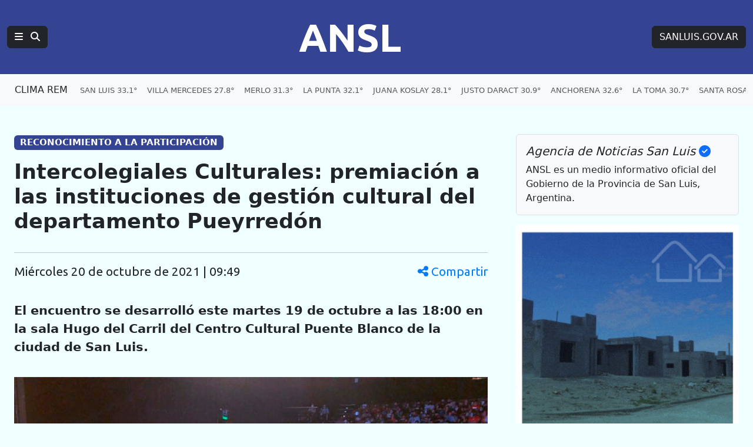

--- FILE ---
content_type: text/html; charset=UTF-8
request_url: https://agenciasanluis.com/2021/10/20/738210-intercolegiales-culturales-premiacion-a-las-instituciones-de-gestion-cultural-del-departamento-pueyrredon/
body_size: 14162
content:
<!DOCTYPE html>
<html lang="es">

<head>
    <meta charset="utf-8">
    <meta name="viewport" content="width=device-width, initial-scale=1">
    <title>ANSL  &raquo; Intercolegiales Culturales: premiación a las instituciones de gestión cultural del departamento Pueyrredón</title>
    <link rel="shortcut icon" href="https://agenciasanluis.com/_bucket/_img/favicon/favicon.ico?v1">
    <meta name="theme-color" content="#354393">
    <link rel="icon" type="image/png" sizes="32x32" href="https://agenciasanluis.com/_bucket/_img/favicon/favicon-32x32.png?v1">
    <link rel="icon" type="image/png" sizes="16x16" href="https://agenciasanluis.com/_bucket/_img/favicon/favicon-16x16.png?v1">
    <link rel="apple-touch-icon" sizes="180x180" href="https://agenciasanluis.com/_bucket/_img/favicon/apple-touch-icon.png?v1">
    <link rel="manifest" href="https://agenciasanluis.com/manifest.json?v1">

    
    <meta name="description" content="El encuentro se desarrolló este martes 19 de octubre a las 18:00 en la sala Hugo del Carril del Centro Cultural Puente Blanco de la ciudad de San Luis.">
    <meta property="og:description" content="El encuentro se desarrolló este martes 19 de octubre a las 18:00 en la sala Hugo del Carril del Centro Cultural Puente Blanco de la ciudad de San Luis.">
    <meta property="og:title" content="  Intercolegiales Culturales: premiación a las instituciones de gestión cultural del departamento Pueyrredón">
    <meta property="og:type" content="article">
    <meta property="og:url" content="https://agenciasanluis.com/2021/10/20/738210-intercolegiales-culturales-premiacion-a-las-instituciones-de-gestion-cultural-del-departamento-pueyrredon/">
    <meta property="og:site_name" content="ANSL">
    <meta property="og:image:width" content="740">
    <meta property="og:image:height" content="420">
    <meta property="og:image" content="https://agenciasanluis.com/wp-content/uploads/2021/10/Intercolegiales-a-740x420.jpg">



    <link href="https://cdn.jsdelivr.net/npm/bootstrap@5.3.3/dist/css/bootstrap.min.css" rel="stylesheet">
    <link href="https://cdnjs.cloudflare.com/ajax/libs/font-awesome/6.5.1/css/all.min.css" rel="stylesheet">
    <link href="https://fonts.googleapis.com/css2?family=Ubuntu:wght@400;700&display=swap" rel="stylesheet">
    <script src="https://cdn.jsdelivr.net/npm/bootstrap@5.3.3/dist/js/bootstrap.bundle.min.js"></script>
    <!-- Google tag (gtag.js) -->
    <script async src="https://www.googletagmanager.com/gtag/js?id=G-LM9E3VG8YY"></script>
    <script>
        window.dataLayer = window.dataLayer || [];

        function gtag() {
            dataLayer.push(arguments);
        }
        gtag('js', new Date());

        gtag('config', 'G-LM9E3VG8YY');
    </script>
    <style>
        body {
            padding-top: 0;
        }

        /* Estilo para dispositivos móviles */
        @media (max-width: 767.98px) {
            body {
                background-color: azure;
                /*font-family: 'Ubuntu', sans-serif;*/
            }

            .principal-ansl {
                padding-left: 0;
                padding-right: 0;
            }

            .principal-ansl p a {
                display: inline-block;
                max-width: 100%;
                overflow: hidden;
                text-overflow: ellipsis;
                white-space: nowrap;
            }

            .h1,
            .h2,
            .h3,
            .h4,
            .h5,
            .h6,
            .caja-etiqueta,
            p,
            h1,
            h2,
            h3,
            h4,
            h5,
            h6 {
                padding-left: 15px;
                padding-right: 15px;
            }



            .card-title {
                font-size: 2rem;
                /* Tamaño similar a h2 */
            }

            .caption {
                margin-left: 15px;
            }
        }

        /* Estilo para dispositivos de escritorio */
        @media (min-width: 768px) {
            body {
                background-color: azure;
            }
        }

        footer {
            background-color: #000;
        }

        .enlaceNegro {
            color: #ccc;
            text-decoration: none;
        }

        .enlaceNegro:hover {
            color: #00FFFF;
            text-decoration: underline;
        }


        .logoANSL {
            font-family: 'Ubuntu', sans-serif;
            font-size: 4.2rem;
            font-weight: 700;
            margin-right: 0;
        }

        .logoANSL:hover,
        .btREM:hover {
            color: #4AACC4 !important;
        }

        .logoANSL:active,
        .btREM:active {
            background-color: #4AACC4 !important;
            border-color: #4AACC4 !important;
            color: #fff !important;
        }

        .principal .nav-item {
            padding-right: 6px;
        }

        .principal .nav-link:hover {
            color: #00FFFF !important;
            text-decoration: underline;
        }

        .navbar-nav {
            display: flex;
            flex-wrap: nowrap;
            overflow: hidden;
        }

        .nav-item {
            white-space: nowrap;
        }

        .clima .nav-link:hover {
            color: blue !important;
            text-decoration: underline;
        }

        .climaSolo {
            padding-left: 12px;
        }

        .climaSolo span {
            font-size: 0.9rem;
            padding-right: 14px;
        }

        a.linkAzul {
            color: blue;
        }

        a.linkAzul:hover {
            color: azure;
        }

        .bg-azul {
            background-color: #354393;
            font-size: 1.2rem;
        }

        .bg-gris {
            font-size: 0.8rem;
        }

        .bg-azulGrande {
            background-color: #354393;
            color: white;
            font-size: 1.2rem;
            padding: 0.5em 0.5em;
        }

        .bg-azulOscuro {
            background-color: #11183f;
            font-size: 1rem;
            text-align: center;
        }


        .card .badge-transparente {
            max-width: 90%;
            white-space: nowrap;
            overflow: hidden;
            text-overflow: ellipsis;
            text-shadow: 0 2px 2px rgb(0, 0, 0, 0.5);
            background-color: rgba(0, 0, 0, 0.5);
        }

        .card-body .stretched-link .card-title {
            color: #000;
            font-weight: 700;
        }

        .card-body .stretched-link:hover .card-title {
            color: blue;
        }

        .destacado_img {
            background: repeating-linear-gradient(45deg,
                    rgba(255, 255, 255, 0.1),
                    rgba(255, 255, 255, 0.1) 4px,
                    rgba(100, 100, 100, 0.1) 6px);
            background-color: #e5e5e5;
        }

        .b3,
        .b4,
        .b4,
        .b5,
        .b6,
        .b7,
        .b8,
        .b9,
        .b10 {
            background: repeating-linear-gradient(45deg, rgba(255, 255, 255, 0.1), rgba(255, 255, 255, 0.1), rgba(255, 255, 255, 0.1), rgba(255, 255, 255, 0.1) 4px, rgba(0, 0, 0, 0.15) 6px);
            background-color: #4AACC4;
            padding: 20px 0;
        }

        .tituloBloque span {
            color: #002065;
            text-shadow: 0 0 5px #4AACC4, 0 0 10px #4AACC4, 0 0 15px #4AACC4, 0 0 20px #4AACC4, 0 0 25px #4AACC4;
        }

        /* Fondo con gradiente lineal con múltiples colores */
        .franjaONG {
            background: linear-gradient(45deg, #4AACC4, #354393);
        }

        .franjaONG .titulo span {
            color: #fff;
            text-shadow: 0 0 5px #4081AF, 0 0 10px #4081AF, 0 0 15px #4081AF, 0 0 20px #4081AF, 0 0 25px #4081AF;
        }

        .card:hover img {
            opacity: 0.8;
        }

        .enlacePromo:hover img {
            opacity: 0.8;
        }

        .tabHome {
            background-image: url('https://agenciasanluis.com/_bucket/_img/fondoTab.png');
            background-repeat: repeat-x;
            background-position: bottom;
        }

        .nav-tabs .nav-item.show .nav-link,
        .nav-tabs .nav-link.active {
            color: #000;
            background-color: azure;
            border-bottom-color: azure;
        }


        @media (max-width: 1366px) {
            .container-ansl {
                width: 100% !important;
                max-width: 100% !important;
                padding-right: var(--bs-gutter-x, 1.5rem) !important;
                padding-left: var(--bs-gutter-x, 1.5rem) !important;
                margin-right: auto;
                margin-left: auto;
            }
        }

        /* Aplica estilos cuando la navbar está colapsada */
        @media (max-width: 1199.98px) {
            .navbar-collapse.collapse.show .menuANSL .tema::before {
                content: '» ';
            }

            .navbar-collapse.collapse.show .btSanLuis {
                margin: 16px 0;
            }


            .navbar-collapse.collapse.show .menuANSL .nav-link {
                padding-left: 16px;
            }
        }


        .bd-placeholder-img {
            font-size: 1.125rem;
            text-anchor: middle;
            -webkit-user-select: none;
            -moz-user-select: none;
            user-select: none;
        }

        @media (min-width: 768px) {
            .bd-placeholder-img-lg {
                font-size: 3.5rem;
            }
        }

        article.blog-post {
            font-size: 1.3em;
        }

        article.blog-post h1 {
            font-size: 1.7em;
            font-weight: 900;
        }

        article.blog-post .volanta-azul {
            margin-bottom: 0;
        }

        article.blog-post .volanta-azul .badge {
            background-color: #354393;
            color: #fff;
        }

        article.blog-post p {
            margin-bottom: 1.7em;
        }

        article.blog-post table {
            margin-bottom: 1.7em;
        }

        article.blog-post blockquote {
            position: relative;
            padding: 1.5rem 2rem;
            margin: 1.5rem 0;
            margin-left: 30px;
            margin-right: 15px;
            font-size: 1.25rem;
            color: #555;
            background: #f9f9f9;
            border-left: 10px solid #354393;
        }

        article.blog-post blockquote::before {
            content: "\f10d";
            font-family: "Font Awesome 6 Free";
            font-weight: 900;
            position: absolute;
            left: 0;
            top: 0;
            transform: translate(-50%, -50%);
            font-size: 4rem;
            color: #4AACC4;
            opacity: 0.5;
        }

        article.blog-post blockquote p {
            margin: 0;
            padding-left: 20px;
            text-align: center;
            font-size: 1.5rem;
            font-weight: 700;
            color: #333;
        }

        article.blog-post img {
            height: auto;
            max-width: 100%;
        }

        article.blog-post iframe {
            max-width: 100%;
        }

        article.blog-post .wp-caption {

            height: auto;
            max-width: 100%;
        }



        .bg-amarillo .nav-item {
            white-space: normal;
        }

        .bg-amarillo {
            background-color: #FFFFF8;
        }

        .bg-amarillo li {
            cursor: pointer;
        }

        .badge-vivo {
            display: inline-flex;
            align-items: center;
            padding: 0.25rem 0.5rem;
            font-size: 0.875rem;
            font-weight: 700;
            text-transform: uppercase;
            border-radius: 1rem;
        }

        .badge-bordo {
            background-color: #800020;
            color: #fff;
        }

        .badge-celeste {
            background-color: #4AACC4;
            color: #fff;
        }

        .pulse-animation {
            display: flex;
            align-items: center;
            margin-right: 0.25rem;
        }

        .pulse {
            width: 0.75rem;
            height: 0.75rem;
            background-color: #fff;
            border-radius: 50%;
            animation: pulse-shadow 1s linear infinite;
        }

        @keyframes pulse-shadow {
            0% {
                box-shadow: 0 0 0 0 rgba(255, 255, 255, 0.7);
            }

            70% {
                box-shadow: 0 0 0 6px rgba(255, 255, 255, 0);
            }

            100% {
                box-shadow: 0 0 0 0 rgba(255, 255, 255, 0);
            }
        }

        /* offcanvas*/
        .offcanvas .volanta {
            background-color: #D6D8E2;
            color: #354393;
            text-transform: uppercase;
            font-size: small;
        }

        .offcanvas-body .list-group-item a {
            text-decoration: none;
        }

        .offcanvas-body.noticias .list-group-item a {
            color: #000;
        }

        .offcanvas-body .list-group-item a:hover {
            color: blue;
        }

        .offcanvas-body .list-group-item a.btn {
            color: #fff;
        }

        .offcanvas-body .list-group-item a.btn:hover {
            color: #D6D8E2;
        }

        /***************** POST *****************/
        .blog-post-meta {
            display: flex;
            justify-content: space-between;
            align-items: center;
            font-family: 'Ubuntu', sans-serif;
        }

        .share-icon {
            cursor: pointer;
            color: #007bff;
        }

        .share-icon:hover {
            color: #0056b3;
        }

        .mobile-date {
            display: none;
        }

        .modal-header {
            background-color: #354393;
            color: #fff;
        }


        .modal-body {
            background-color: azure;
        }

        @media (max-width: 576px) {
            .blog-post-meta {
                flex-direction: column;
                align-items: flex-start;
            }

            .share-icon {
                margin-top: 10px;
            }

            .desktop-date {
                display: none;
            }

            .mobile-date {
                display: flex;
                align-items: center;
            }

            .mobile-date i {
                margin-right: 5px;
            }

            .modal-body {
                display: flex;
                flex-direction: column;
                align-items: center;

            }
        }

        @media (min-width: 577px) {
            .modal-body {
                display: flex;
                flex-direction: row;
                justify-content: center;
            }
        }

        .modal-body .btn {
            width: 80px;
            height: 80px;
            display: flex;
            align-items: center;
            justify-content: center;
            font-size: 3rem;
            border: none;
            margin: 30px;
            color: white;
        }

        .modal-body .btn-whatsapp {
            background-color: #25d366;
        }

        .modal-body .btn-facebook {
            background-color: #3b5998;
        }

        .modal-body .btn-twitter {
            background-color: #1da1f2;
        }

        .modal-body .btn-instagram {
            background-color: #D300C5;
        }


        .modal-body .btn:hover {
            opacity: 0.8;
        }

        /* FOTO */
        .image-container {
            position: relative;
            display: block;
            width: 100%;
            max-width: 100%;
            /* Asegura que el contenedor no exceda el ancho del contenedor padre */
        }

        .image-container img {
            width: 100%;
            height: auto;
            /* Mantiene la proporción de la imagen */
        }

        .badge-overlay {
            position: absolute;
            bottom: 10px;
            right: 10px;
            background-color: rgba(0, 0, 0, 0.5);
            color: white;
            font-size: 10px;
            padding: 3px 5px;
            border-radius: 3px;
        }

        .caption {
            margin-top: 10px;
            font-size: 16px;
            color: #333;
            margin-bottom: 1.7em;
            border-left: solid 1px #ccc;
            padding-left: 15px;
            padding-right: 15px;
        }

        /* POST */
        .etiqueta {
            display: inline-block;
            max-width: 30ch;
            white-space: nowrap;
            overflow: hidden;
            text-overflow: ellipsis;
            vertical-align: bottom;
        }

        /* VIDEO */
        .youtubeANSL {
            position: relative;
            width: 100%;
            height: 0;
            padding-bottom: 56.25%;
            /* 16:9 ratio */
        }

        .youtubeANSL iframe {
            position: absolute;
            top: 0;
            left: 0;
            width: 100%;
            height: 100%;
        }

        /* Estilos personalizados para la página 404 */
        .page-404 {
            margin-top: 50px;
        }

        .page-404 h1 {
            font-size: 10rem;
            color: #dc3545;
        }

        .page-404 p {
            font-size: 1.5rem;
            margin-bottom: 30px;
        }

        .navigation .nav-links {
            display: flex;
            justify-content: space-between;
        }

        .navigation .btn {
            display: inline-block;
            padding: 0.5rem 1rem;
            font-size: 1rem;
            border-radius: 0.25rem;
        }


        .capitalize-first-letter::first-letter {
            text-transform: capitalize;
        }

        .navigation {
            border-top: 1px solid #ccc;
            padding: 20px 0;
        }

        .navigation .nav-previous {
            padding-right: 10px;
        }

        .navigation .nav-next {
            padding-left: 10px;
        }

        .navigation .nav-links a {
            display: inline-block;
            padding: 10px 20px;
            font-size: 1.25rem;
            color: #fff;
            background-color: #0d6efd;
            border: 1px solid #0d6efd;
            border-radius: 0.25rem;
            text-decoration: none;
            margin-top: 15px;
            margin-bottom: 15px;
        }

        .navigation .nav-links a:hover {
            background-color: #0b5ed7;
            border-color: #0b5ed7;
        }
    </style>
</head>

<body>    <nav class="navbar navbar-expand-xl bg-azul navbar-dark principal" aria-label="Navegación principal">
        <div class="container-fluid d-flex justify-content-between">
            <!-- Logotipo ANSL, alineado a la izquierda en móviles, centrado en escritorio -->
            <div class="d-flex align-items-center order-1 order-md-2 flex-grow-1 justify-content-start justify-content-md-center">
                <a href="https://agenciasanluis.com/" class="navbar-brand logoANSL" aria-label="Página principal de la Agencia de Noticias San Luis">ANSL</a>
            </div>

            <!-- Botón de menú y búsqueda, visible en todos los tamaños -->
            <div class="d-flex align-items-center order-2 order-md-1">
                <button class="btn btn-right btn-dark" type="button" data-bs-toggle="offcanvas" data-bs-target="#menuPrincipal" aria-label="Principal">
                    <i class="fas fa-bars"></i>
                    <i class="fas fa-search ms-2"></i>
                </button>
            </div>

            <!-- Enlace a SANLUIS.GOV.AR, visible solo en escritorio -->
            <div class="d-none d-md-block order-3">
                <a href="https://sanluis.gov.ar/" class="btn btn-dark btSanLuis btn-right" aria-label="Sitio web de SANLUIS.GOV.AR">SANLUIS.GOV.AR</a>
            </div>
        </div>
    </nav>

    <nav class="navbar navbar-expand-xl bg-light bg-gris clima">
<div class="container-fluid clima" role="navigation" aria-label="Enlaces de clima por localidades">
    <a href="https://clima.sanluis.gob.ar/" target="_blank" class="btn nav-item btREM d-none d-xl-flex" aria-label="Clima REM en San Luis" title="Datos actualizados: 24/01/2026 17:00">CLIMA REM</a>

    <ul class="navbar-nav d-flex d-xl-none" role="menu" aria-label="Menú de localidades">
        <li class="nav-item" role="none"><a class="nav-link climaSolo" href="#" data-bs-toggle="offcanvas" data-bs-target="#menuClima" aria-label="Clima en San Luis"><span>SAN LUIS 33.1°</span><span>V. MERCEDES 27.8°</span><span>MERLO 31.3°</span><span>NASCHEL 31.6°</span></a></li>
    </ul>
    <ul class="navbar-nav d-none d-xl-flex" role="menu" aria-label="Menú de localidades">
        <li class="nav-item" role="none"><a class="nav-link" href="https://clima.sanluis.gob.ar/Estacion.aspx?estacion=58" target="_blank" role="menuitem" aria-label="Clima en San Luis, 33.1 grados">SAN LUIS 33.1°</a></li>
        <li class="nav-item" role="none"><a class="nav-link" href="https://clima.sanluis.gob.ar/Estacion.aspx?estacion=42" target="_blank" role="menuitem" aria-label="Clima en Villa Mercedes, 27.8 grados">VILLA MERCEDES 27.8°</a></li>
        <li class="nav-item" role="none"><a class="nav-link" href="https://clima.sanluis.gob.ar/Estacion.aspx?estacion=27" target="_blank" role="menuitem" aria-label="Clima en Merlo, 31.3 grados">MERLO 31.3°</a></li>
        <li class="nav-item" role="none"><a class="nav-link" href="https://clima.sanluis.gob.ar/Estacion.aspx?estacion=20" target="_blank" role="menuitem" aria-label="Clima en La Punta, 32.1 grados">LA PUNTA 32.1°</a></li>
        <li class="nav-item" role="none"><a class="nav-link" href="https://clima.sanluis.gob.ar/Estacion.aspx?estacion=56" target="_blank" role="menuitem" aria-label="Clima en Juana Koslay, 28.1 grados">JUANA KOSLAY 28.1°</a></li>
        <li class="nav-item" role="none"><a class="nav-link" href="https://clima.sanluis.gob.ar/Estacion.aspx?estacion=13" target="_blank" role="menuitem" aria-label="Clima en Justo Daract, 30.9 grados">JUSTO DARACT 30.9°</a></li>
        <li class="nav-item" role="none"><a class="nav-link" href="https://clima.sanluis.gob.ar/Estacion.aspx?estacion=82" target="_blank" role="menuitem" aria-label="Clima en Anchorena, 32.6 grados">ANCHORENA 32.6°</a></li>
        <li class="nav-item" role="none"><a class="nav-link" href="https://clima.sanluis.gob.ar/Estacion.aspx?estacion=21" target="_blank" role="menuitem" aria-label="Clima en La Toma, 30.7 grados">LA TOMA 30.7°</a></li>
        <li class="nav-item" role="none"><a class="nav-link" href="https://clima.sanluis.gob.ar/Estacion.aspx?estacion=35" target="_blank" role="menuitem" aria-label="Clima en Santa Rosa, 32.7 grados">SANTA ROSA 32.7°</a></li>
        <li class="nav-item" role="none"><a class="nav-link" href="https://clima.sanluis.gob.ar/Estacion.aspx?estacion=37" target="_blank" role="menuitem" aria-label="Clima en Tilisarao, 33.2 grados">TILISARAO 33.2°</a></li>
        <li class="nav-item" role="none"><a class="nav-link" href="https://clima.sanluis.gob.ar/Estacion.aspx?estacion=8" target="_blank" role="menuitem" aria-label="Clima en Concarán, 31.7 grados">CONCARAN 31.7°</a></li>
        <li class="nav-item" role="none"><a class="nav-link" href="https://clima.sanluis.gob.ar/Estacion.aspx?estacion=32" target="_blank" role="menuitem" aria-label="Clima en San Francisco, 30.6 grados">SAN FRANCISCO 30.6°</a></li>
        <li class="nav-item" role="none"><a class="nav-link" href="https://clima.sanluis.gob.ar/Estacion.aspx?estacion=28" target="_blank" role="menuitem" aria-label="Clima en Naschel, 31.6 grados">NASCHEL 31.6°</a></li>
        <li class="nav-item" role="none"><a class="nav-link" href="https://clima.sanluis.gob.ar/Estacion.aspx?estacion=7" target="_blank" role="menuitem" aria-label="Clima en Buena Esperanza, 31.7 grados">BUENA ESPERANZA 31.7°</a></li>
        <li class="nav-item" role="none"><a class="nav-link" href="https://clima.sanluis.gob.ar/Estacion.aspx?estacion=7" target="_blank" role="menuitem" aria-label="Clima en El Trapiche, 27.1 grados">EL TRAPICHE 27.1°</a></li>
        <li class="nav-item" role="none"><a class="nav-link" href="https://clima.sanluis.gob.ar/Estacion.aspx?estacion=7" target="_blank" role="menuitem" aria-label="Clima en La Carolina, 0 grados">LA CAROLINA 0°</a></li>
    </ul>
</div></nav>

    <main class="container container-ansl pt-5">
    <div class="row g-5">
        <div class="col-12 col-xl-8 principal-ansl">
                                <article class="blog-post">
                        <h5 class="volanta-azul"><span class="badge">RECONOCIMIENTO A LA PARTICIPACIÓN</span></h5>
                        <h1 class="py-3">Intercolegiales Culturales: premiación a las instituciones de gestión cultural del departamento Pueyrredón</h1>
                        <hr>
                        <p class="blog-post-meta">
                            <span class="mobile-date"><i class="fas fa-clock"></i> 20 de octubre de 2021 | 09:49</span>
                            <span class="desktop-date capitalize-first-letter">miércoles 20 de octubre de 2021 | 09:49</span>
                            <span class="share-icon" data-bs-toggle="modal" data-bs-target="#shareModal">
                                <i class="fas fa-share-alt"></i> Compartir
                            </span>
                        </p>
                        <!-- Modal -->
                        <div class="modal fade" id="shareModal" tabindex="-1" aria-labelledby="shareModalLabel" aria-hidden="true">
                            <div class="modal-dialog modal-dialog-centered">
                                <div class="modal-content">
                                    <div class="modal-header">
                                        <h5 class="modal-title" id="shareModalLabel">Compartir</h5>
                                        <button type="button" class="btn-close btn-close-white" data-bs-dismiss="modal" aria-label="Cerrar"></button>
                                    </div>
                                    <div class="modal-body text-center py-5">
                                        <a href="https://wa.me/?text=Intercolegiales+Culturales%3A+premiaci%C3%B3n+a+las+instituciones+de+gesti%C3%B3n+cultural+del+departamento+Pueyrred%C3%B3n%20https%3A%2F%2Fagenciasanluis.com%2F2021%2F10%2F20%2F738210-intercolegiales-culturales-premiacion-a-las-instituciones-de-gestion-cultural-del-departamento-pueyrredon%2F" class="btn btn-whatsapp" target="_blank">
                                            <i class="fab fa-whatsapp"></i>
                                        </a>
                                        <a href="https://www.facebook.com/sharer/sharer.php?u=https%3A%2F%2Fagenciasanluis.com%2F2021%2F10%2F20%2F738210-intercolegiales-culturales-premiacion-a-las-instituciones-de-gestion-cultural-del-departamento-pueyrredon%2F&quote=Intercolegiales+Culturales%3A+premiaci%C3%B3n+a+las+instituciones+de+gesti%C3%B3n+cultural+del+departamento+Pueyrred%C3%B3n" class="btn btn-facebook" target="_blank">
                                            <i class="fab fa-facebook-f"></i>
                                        </a>
                                        <a href="https://twitter.com/intent/tweet?text=Intercolegiales+Culturales%3A+premiaci%C3%B3n+a+las+instituciones+de+gesti%C3%B3n+cultural+del+departamento+Pueyrred%C3%B3n&url=https%3A%2F%2Fagenciasanluis.com%2F2021%2F10%2F20%2F738210-intercolegiales-culturales-premiacion-a-las-instituciones-de-gestion-cultural-del-departamento-pueyrredon%2F" class="btn btn-twitter" target="_blank">
                                            <span>X</span>
                                        </a>
                                    </div>
                                </div>
                            </div>
                        </div>

                        <div class="contenido-post">
                            <p><strong>El encuentro se desarrolló este martes 19 de octubre a las 18:00 en la sala Hugo del Carril del Centro Cultural Puente Blanco de la ciudad de San Luis.</strong></p>
<div id="attachment_738211" class="foto-ansl aligncenter"><div class="image-container"><img decoding="async" class="size-full wp-image-738211 img-fluid" src="https://agenciasanluis.com/wp-content/uploads/2021/10/Intercolegiales-a.jpg" alt="" width="740" height="500" / loading="lazy" srcset="https://agenciasanluis.com/wp-content/uploads/2021/10/Intercolegiales-a.jpg 740w, https://agenciasanluis.com/wp-content/uploads/2021/10/Intercolegiales-a-300x203.jpg 300w, https://agenciasanluis.com/wp-content/uploads/2021/10/Intercolegiales-a-630x426.jpg 630w" sizes="auto, (max-width: 740px) 100vw, 740px" /><div class="badge-overlay text-uppercase"></div></div><div class="caption">Se premiaron las producciones audiovisuales de las instituciones de gestión cultural del departamento Pueyrredón .</div></div>
<p>Luego de recorrer la provincia entregando medallas de participación, placas de reconocimiento y premios, el equipo de Intercolegiales Culturales cerró el Ciclo de Revalorización del Patrimonio Cultural con una gran fiesta llena de color y alegría, celebrando el encuentro presencial en la Sala &#8220;Hugo del Carril&#8221; del Centro Cultural Puente Blanco.</p>
<p>La actividad se desarrolló este martes 19 de octubre por la tarde. Allí, se premiaron las producciones audiovisuales de las instituciones de gestión cultural del departamento Juan Martín de Pueyrredón que fueron seleccionadas en la edición 2021 de Intercolegiales Culturales.</p>
<p>Silvia Rapisarda, jefa del Programa Cultura, asistió a la última actividad de la etapa de premiación de Intercolegiales Culturales y luego del encuentro expresó: “Fue un día muy emocionante, por fin llegó este momento que nos reunió en la presencialidad, con un aforo completo, y que se vivió con emoción, con felicidad, por subir al escenario y por encontrarnos nuevamente”.</p>
<p><strong>Producciones destacadas</strong></p>
<p>Las obras realizadas por las instituciones de gestión cultural del departamento Pueyrredón que resultaron destacadas en la presente edición de Intercolegiales Culturales fueron las siguientes:</p>
<p>“Naturales, rurales e históricos de San Luis” Kamikaze Dance.</p>
<p>“Rescoldo de mi tierra” Ballet Luna Cautiva.</p>
<p>“Leyenda de la Quebrada de los Cóndores” Biblioteca Pedagógica Rosenda Quiroga IFDC.</p>
<p>“Las tejedoras” Los Cuyanitos.</p>
<p>“Herencia de las abuelas” Las Hileras.</p>
<p>“El héroe puntano” Instituto de danzas folclóricas Tarpuy.</p>
<p>“A mi pueblo volveré” Academia Oro Blanco.</p>
<p>“Sueño cumplido” Escuela de guitarra Martín Giménez.</p>
<p>“Boogie de San Luis” Escuela de Rock Norberto Pappo Napolitano.</p>
<p>“Igualdad” El redomón.</p>
<p>“A Juan Roberto Quirquincho Quiroga” Ballet Patria y Tradición.</p>
<p>“Marichiweu… pueblo ranquel” y “Juanón Lucero: alma, corazón y pueblo” Escuela de danza y malambo El Facón.</p>
<p>“Escuelita Mía” y “Milagro, Cristo de la Quebrada” Ballet Despertares.</p>
<p>“Cuarentena”, “I’ feel” y “Duelo callejero” Academia de danzas Isadora Duncan.</p>
<p>Además de la premiación, durante el evento se desarrollaron actividades lúdicas con la participación del público: karaoke, podcast, experiencias sonoras y representaciones en vivo.</p>
<p>Por otra parte, los integrantes de las distintas instituciones de gestión cultural que participaron del acto recorrieron los puestos de “Comunidad de Escritores. El desafío de escribir en pandemia” y de videojuegos, donde se presentó el contenido que se pudo programar este 2021, y conocer más en el espacio de karaokes y podcast.</p>

<p>Nota y foto: Prensa Cultura.</p>
                        </div>
                        <hr>
                    </article>

                


            <!-- Código para mostrar categorías y etiquetas -->
            <nav class="caja-etiqueta py-3">

                <h4 class="mb-3 p-0">Temas en esta nota:</h4>
                <a class="btn btn-outline-primary rounded-pill etiqueta mb-3" href="https://agenciasanluis.com/tag/cultura/">Cultura</a> <a class="btn btn-outline-primary rounded-pill etiqueta mb-3" href="https://agenciasanluis.com/tag/intercolegiales-culturales/">Intercolegiales Culturales</a> <a class="btn btn-outline-primary rounded-pill etiqueta mb-3" href="https://agenciasanluis.com/tag/premiacion/">Premiación</a>             </nav>


        </div>

        <div class="col-12 col-xl-4 d-none d-xl-block">
            <div class="position-sticky" style="top: 2rem;">
                <div class="p-3 mb-3 bg-body-tertiary rounded border border-mute">
                    <h5 class="fst-italic">Agencia de Noticias San Luis <i class="fas fa-check-circle text-primary"></i></h5>
                    <p class="mb-0">ANSL es un medio informativo oficial del Gobierno de la Provincia de San Luis, Argentina.</p>
                </div>


                <div class="text-center text-mute">
                    <!-- <small>CAMPAÑA DE DIFUSIÓN</small> -->
                    
                    <a href="https://www.instagram.com/reel/DI1dLn6J7ul/?igsh=MTh1aWV2cHNqY2Vycg==" class="enlacePromo" target="_blank">
                        <img src="https://agenciasanluis.com/wp-content/uploads/2025/06/300x300.gif" class="card-img-top" alt="Viviendas Progreso y Sueños" loading="lazy">
                    </a>
                    <hr>
                </div>




                <div class="text-center text-mute"><small>IMAGEN DESTACADA PARA MEDIOS</small><a href="https://agenciasanluis.com/wp-content/uploads/2021/10/Intercolegiales-a.jpg" target="_blank"><img width="500" height="338" src="https://agenciasanluis.com/wp-content/uploads/2021/10/Intercolegiales-a.jpg" class="attachment-square-agencia size-square-agencia img-fluid" alt="" loading="lazy" decoding="async" srcset="https://agenciasanluis.com/wp-content/uploads/2021/10/Intercolegiales-a.jpg 740w, https://agenciasanluis.com/wp-content/uploads/2021/10/Intercolegiales-a-300x203.jpg 300w, https://agenciasanluis.com/wp-content/uploads/2021/10/Intercolegiales-a-630x426.jpg 630w" sizes="(max-width: 576px) 100vw, (max-width: 768px) 50vw, (max-width: 1200px) 33.3vw" /></a><small>Haz clic para ver en alta calidad</small><hr> </div>




                <div class="p-4">
                    <h4 class="fst-italic">Archivos</h4>
                    <ul class="list-unstyled mb-0">
                        <li><a href="https://agenciasanluis.com/2023/12/">Diciembre 2023</a></li><li><a href="https://agenciasanluis.com/2024/01/">Enero 2024</a></li><li><a href="https://agenciasanluis.com/2024/02/">Febrero 2024</a></li><li><a href="https://agenciasanluis.com/2024/03/">Marzo 2024</a></li><li><a href="https://agenciasanluis.com/2024/04/">Abril 2024</a></li><li><a href="https://agenciasanluis.com/2024/05/">Mayo 2024</a></li><li><a href="https://agenciasanluis.com/2024/06/">Junio 2024</a></li><li><a href="https://agenciasanluis.com/2024/07/">Julio 2024</a></li><li><a href="https://agenciasanluis.com/2024/08/">Agosto 2024</a></li><li><a href="https://agenciasanluis.com/2024/09/">Septiembre 2024</a></li><li><a href="https://agenciasanluis.com/2024/10/">Octubre 2024</a></li><li><a href="https://agenciasanluis.com/2024/11/">Noviembre 2024</a></li><li><a href="https://agenciasanluis.com/2024/12/">Diciembre 2024</a></li><li><a href="https://agenciasanluis.com/2025/01/">Enero 2025</a></li><li><a href="https://agenciasanluis.com/2025/02/">Febrero 2025</a></li><li><a href="https://agenciasanluis.com/2025/03/">Marzo 2025</a></li><li><a href="https://agenciasanluis.com/2025/04/">Abril 2025</a></li><li><a href="https://agenciasanluis.com/2025/05/">Mayo 2025</a></li><li><a href="https://agenciasanluis.com/2025/06/">Junio 2025</a></li><li><a href="https://agenciasanluis.com/2025/07/">Julio 2025</a></li><li><a href="https://agenciasanluis.com/2025/08/">Agosto 2025</a></li><li><a href="https://agenciasanluis.com/2025/09/">Septiembre 2025</a></li><li><a href="https://agenciasanluis.com/2025/10/">Octubre 2025</a></li><li><a href="https://agenciasanluis.com/2025/11/">Noviembre 2025</a></li><li><a href="https://agenciasanluis.com/2025/12/">Diciembre 2025</a></li><li><a href="https://agenciasanluis.com/2026/01/">Enero 2026</a></li>
                    </ul>
                </div>

                <div class="p-4">
                    <h4 class="fst-italic">Enlaces</h4>
                    <ol class="list-unstyled">
                        <li><a href="https://sanluis.gov.ar/" target="_blank">Portal de Gobierno</a></li>
                        <li><a href="https://registrocivilsanluis.sanluis.gob.ar/" target="_blank">Registro Civil</a< /li>
                        <li><a href="https://boletinoficial.sanluis.gov.ar/" target="_blank">Boletín Oficial y Judicial</a></li>
                        <li><a href="https://sanluis.app/escritura/" target="_blank">Escriturá tu casa</a></li>
                        <li><a href="https://sanluismas.com/" target="_blank">San Luis +</a></li>
                        <li><a href="https://dosep.sanluis.gob.ar/" target="_blank">DOSEP</a></li>
                        <li><a href="https://hospitalramoncarrillo.sanluis.gov.ar/" target="_blank">Hospital Ramon Carrillo</a></li>
                        <li><button class="nav-link" data-bs-toggle="offcanvas" data-bs-target="#menuEnlaces" aria-label="Enlaces">Más Enlaces</button></li>
                    </ol>
                </div>
            </div>
        </div>
    </div>

</main>
<div class="b1">
    <div class="container container-ansl pt-4">
        <hr>

        <div class="row pt-3">
            <h4 class="fst-italic">Ultimas Noticias</h4>
            <div class="col-md-4 pb-4"><div class="card h-100 d-flex flex-column post_id1136197">
    <a href="https://agenciasanluis.com/2026/01/24/1136197-san-luis-fortalece-el-desarrollo-deportivo-con-una-capacitacion-federal-junto-a-river-plate/" class="position-relative">
        <img src="https://agenciasanluis.com/wp-content/uploads/2026/01/WhatsApp-Image-2026-01-24-at-11.22.38-1-750x420.jpeg" class="card-img-top" alt="San Luis fortalece el desarrollo deportivo con una capacitación federal junto a River Plate" loading="lazy">
        <span class="badge badge-transparente position-absolute bottom-0 start-0 m-2 fs-6">DEPORTES</span>
    </a>
    <div class="card-body flex-grow-1">
        <a href="https://agenciasanluis.com/2026/01/24/1136197-san-luis-fortalece-el-desarrollo-deportivo-con-una-capacitacion-federal-junto-a-river-plate/" class="text-decoration-none stretched-link">
            <h4 class="card-title">San Luis fortalece el desarrollo deportivo con una capacitación federal junto a River Plate</h4>
            <p class="text-muted">24/01/2026 11:52</p>
        </a>
    </div>
</div></div><div class="col-md-4 pb-4"><div class="card h-100 d-flex flex-column post_id1135722">
    <a href="https://agenciasanluis.com/2026/01/24/1135722-roberto-baroja-abre-las-puertas-de-su-atelier-en-quines-durante-el-verano/" class="position-relative">
        <img src="https://agenciasanluis.com/wp-content/uploads/2026/01/1-1-1-750x420.jpeg" class="card-img-top" alt="Roberto ‘Baroja’ abre las puertas de su atelier en Quines durante el verano" loading="lazy">
        <span class="badge badge-transparente position-absolute bottom-0 start-0 m-2 fs-6">TURISMO Y CULTURA</span>
    </a>
    <div class="card-body flex-grow-1">
        <a href="https://agenciasanluis.com/2026/01/24/1135722-roberto-baroja-abre-las-puertas-de-su-atelier-en-quines-durante-el-verano/" class="text-decoration-none stretched-link">
            <h4 class="card-title">Roberto ‘Baroja’ abre las puertas de su atelier en Quines durante el verano</h4>
            <p class="text-muted">24/01/2026 11:01</p>
        </a>
    </div>
</div></div><div class="col-md-4 pb-4"><div class="card h-100 d-flex flex-column post_id1136128">
    <a href="https://agenciasanluis.com/2026/01/24/1136128-palmira-scrosoppi-un-legado-artistico-que-perdura-en-la-identidad-cultural-de-la-villa-de-merlo/" class="position-relative">
        <img src="https://agenciasanluis.com/wp-content/uploads/2026/01/PALMIRA-SCROSOPPI-3.jpeg" class="card-img-top" alt="Palmira Scrosoppi, un legado artístico que perdura en la identidad cultural de la Villa de Merlo" loading="lazy">
        <span class="badge badge-transparente position-absolute bottom-0 start-0 m-2 fs-6">SANLUISEÑAS DESTACADAS</span>
    </a>
    <div class="card-body flex-grow-1">
        <a href="https://agenciasanluis.com/2026/01/24/1136128-palmira-scrosoppi-un-legado-artistico-que-perdura-en-la-identidad-cultural-de-la-villa-de-merlo/" class="text-decoration-none stretched-link">
            <h4 class="card-title">Palmira Scrosoppi, un legado artístico que perdura en la identidad cultural de la Villa de Merlo</h4>
            <p class="text-muted">24/01/2026 10:59</p>
        </a>
    </div>
</div></div><div class="col-md-4 pb-4"><div class="card h-100 d-flex flex-column post_id1135900">
    <a href="https://agenciasanluis.com/2026/01/24/1135900-emprendedores-del-interior-provincial-potencian-las-iniciativas-turisticas-y-culturales/" class="position-relative">
        <img src="https://agenciasanluis.com/wp-content/uploads/2026/01/01-1-750x420.jpg" class="card-img-top" alt="Emprendedores del interior provincial potencian las iniciativas turísticas y culturales" loading="lazy">
        <span class="badge badge-transparente position-absolute bottom-0 start-0 m-2 fs-6">TURISMO Y CULTURA</span>
    </a>
    <div class="card-body flex-grow-1">
        <a href="https://agenciasanluis.com/2026/01/24/1135900-emprendedores-del-interior-provincial-potencian-las-iniciativas-turisticas-y-culturales/" class="text-decoration-none stretched-link">
            <h4 class="card-title">Emprendedores del interior provincial potencian las iniciativas turísticas y culturales</h4>
            <p class="text-muted">24/01/2026 10:56</p>
        </a>
    </div>
</div></div><div class="col-md-4 pb-4"><div class="card h-100 d-flex flex-column post_id1135911">
    <a href="https://agenciasanluis.com/2026/01/24/1135911-la-misa-criolla-sera-el-puntapie-inicial-para-la-fiesta-nacional-de-la-calle-angosta/" class="position-relative">
        <img src="https://agenciasanluis.com/wp-content/uploads/2026/01/MISA-CRIOLLA-CALLE-ANGOSTA-1-750x420.jpg" class="card-img-top" alt="La Misa Criolla será el puntapié inicial para la Fiesta Nacional de la Calle Angosta" loading="lazy">
        <span class="badge badge-transparente position-absolute bottom-0 start-0 m-2 fs-6">50 FESTIVALES</span>
    </a>
    <div class="card-body flex-grow-1">
        <a href="https://agenciasanluis.com/2026/01/24/1135911-la-misa-criolla-sera-el-puntapie-inicial-para-la-fiesta-nacional-de-la-calle-angosta/" class="text-decoration-none stretched-link">
            <h4 class="card-title">La Misa Criolla será el puntapié inicial para la Fiesta Nacional de la Calle Angosta</h4>
            <p class="text-muted">24/01/2026 10:55</p>
        </a>
    </div>
</div></div><div class="col-md-4 pb-4"><div class="card h-100 d-flex flex-column post_id1135982">
    <a href="https://agenciasanluis.com/2026/01/24/1135982-balneario-de-renca-un-espacio-clave-para-el-turismo-y-la-recreacion/" class="position-relative">
        <img src="https://agenciasanluis.com/wp-content/uploads/2026/01/BALNEARIO-RENCA-4-1-750x420.jpeg" class="card-img-top" alt="Balneario de Renca, un espacio clave para el turismo y la recreación" loading="lazy">
        <span class="badge badge-transparente position-absolute bottom-0 start-0 m-2 fs-6">VERANO 2026</span>
    </a>
    <div class="card-body flex-grow-1">
        <a href="https://agenciasanluis.com/2026/01/24/1135982-balneario-de-renca-un-espacio-clave-para-el-turismo-y-la-recreacion/" class="text-decoration-none stretched-link">
            <h4 class="card-title">Balneario de Renca, un espacio clave para el turismo y la recreación</h4>
            <p class="text-muted">24/01/2026 10:53</p>
        </a>
    </div>
</div></div><div class="col-md-4 pb-4"><div class="card h-100 d-flex flex-column post_id1136247">
    <a href="https://agenciasanluis.com/2026/01/24/1136247-psitacosis-salud-informo-que-no-hay-casos-positivos-pero-mantiene-la-vigilancia-activa/" class="position-relative">
        <img src="https://agenciasanluis.com/wp-content/uploads/2026/01/AVE-ENFERMA-750x420.jpg" class="card-img-top" alt="Psitacosis: Salud informó que no hay casos positivos pero mantiene la vigilancia activa" loading="lazy">
        <span class="badge badge-transparente position-absolute bottom-0 start-0 m-2 fs-6">ENFERMEDAD ZOONÓTICA</span>
    </a>
    <div class="card-body flex-grow-1">
        <a href="https://agenciasanluis.com/2026/01/24/1136247-psitacosis-salud-informo-que-no-hay-casos-positivos-pero-mantiene-la-vigilancia-activa/" class="text-decoration-none stretched-link">
            <h4 class="card-title">Psitacosis: Salud informó que no hay casos positivos pero mantiene la vigilancia activa</h4>
            <p class="text-muted">24/01/2026 10:52</p>
        </a>
    </div>
</div></div><div class="col-md-4 pb-4"><div class="card h-100 d-flex flex-column post_id1135392">
    <a href="https://agenciasanluis.com/2026/01/24/1135392-la-calera-celebra-sus-tradiciones-y-su-cultura-con-la-fiesta-de-la-piedra-caliza/" class="position-relative">
        <img src="https://agenciasanluis.com/wp-content/uploads/2026/01/LA-CALERA-PIEDRA-CALIZA-2-750x350.jpg" class="card-img-top" alt="La Calera celebra sus tradiciones y su cultura con la Fiesta de la Piedra Caliza" loading="lazy">
        <span class="badge badge-transparente position-absolute bottom-0 start-0 m-2 fs-6">&#039;50 FESTIVALES&#039;</span>
    </a>
    <div class="card-body flex-grow-1">
        <a href="https://agenciasanluis.com/2026/01/24/1135392-la-calera-celebra-sus-tradiciones-y-su-cultura-con-la-fiesta-de-la-piedra-caliza/" class="text-decoration-none stretched-link">
            <h4 class="card-title">La Calera celebra sus tradiciones y su cultura con la Fiesta de la Piedra Caliza</h4>
            <p class="text-muted">24/01/2026 10:48</p>
        </a>
    </div>
</div></div><div class="col-md-4 pb-4"><div class="card h-100 d-flex flex-column post_id1135333">
    <a href="https://agenciasanluis.com/2026/01/24/1135333-nogoli-musica-danza-tradicion-y-naturaleza-en-el-festival-de-las-aguas-claras/" class="position-relative">
        <img src="https://agenciasanluis.com/wp-content/uploads/2026/01/NOGOLI-AGUAS-CLARAS-6-e1768921072698-750x420.jpg" class="card-img-top" alt="Nogolí: música, danza, tradición y naturaleza en el Festival de las Aguas Claras" loading="lazy">
        <span class="badge badge-transparente position-absolute bottom-0 start-0 m-2 fs-6">&#039;50 FESTIVALES&#039;</span>
    </a>
    <div class="card-body flex-grow-1">
        <a href="https://agenciasanluis.com/2026/01/24/1135333-nogoli-musica-danza-tradicion-y-naturaleza-en-el-festival-de-las-aguas-claras/" class="text-decoration-none stretched-link">
            <h4 class="card-title">Nogolí: música, danza, tradición y naturaleza en el Festival de las Aguas Claras</h4>
            <p class="text-muted">24/01/2026 10:47</p>
        </a>
    </div>
</div></div><div class="col-md-4 pb-4"><div class="card h-100 d-flex flex-column post_id1135335">
    <a href="https://agenciasanluis.com/2026/01/24/1135335-naturaleza-turismo-cultura-y-tradicion-en-san-francisco-para-un-verano-inolvidable/" class="position-relative">
        <img src="https://agenciasanluis.com/wp-content/uploads/2026/01/SAN-FRANCISCO-ESCUELA-SARMIENTO-2-750x420.jpg" class="card-img-top" alt="Naturaleza, turismo, cultura y tradición en San Francisco para un verano inolvidable" loading="lazy">
        <span class="badge badge-transparente position-absolute bottom-0 start-0 m-2 fs-6">TURISMO Y CULTURA</span>
    </a>
    <div class="card-body flex-grow-1">
        <a href="https://agenciasanluis.com/2026/01/24/1135335-naturaleza-turismo-cultura-y-tradicion-en-san-francisco-para-un-verano-inolvidable/" class="text-decoration-none stretched-link">
            <h4 class="card-title">Naturaleza, turismo, cultura y tradición en San Francisco para un verano inolvidable</h4>
            <p class="text-muted">24/01/2026 10:43</p>
        </a>
    </div>
</div></div><div class="col-md-4 pb-4"><div class="card h-100 d-flex flex-column post_id1136208">
    <a href="https://agenciasanluis.com/2026/01/24/1136208-el-festival-de-la-familia-reunio-a-miles-de-personas-en-una-noche-de-musica-y-celebracion/" class="position-relative">
        <img src="https://agenciasanluis.com/wp-content/uploads/2026/01/WhatsApp-Image-2026-01-23-at-11.12.40-PM-2-750x420.jpeg" class="card-img-top" alt="El Festival de la Familia reunió a miles de personas en una noche de música y celebración " loading="lazy">
        <span class="badge badge-transparente position-absolute bottom-0 start-0 m-2 fs-6">CIUDAD DE SAN LUIS</span>
    </a>
    <div class="card-body flex-grow-1">
        <a href="https://agenciasanluis.com/2026/01/24/1136208-el-festival-de-la-familia-reunio-a-miles-de-personas-en-una-noche-de-musica-y-celebracion/" class="text-decoration-none stretched-link">
            <h4 class="card-title">El Festival de la Familia reunió a miles de personas en una noche de música y celebración </h4>
            <p class="text-muted">24/01/2026 00:05</p>
        </a>
    </div>
</div></div><div class="col-md-4 pb-4"><div class="card h-100 d-flex flex-column post_id1136202">
    <a href="https://agenciasanluis.com/2026/01/23/1136202-lo-que-hay-que-saber-del-ablande-de-carnaval-en-potrero-operativos-estacionamiento-descuentos-y-gastronomia/" class="position-relative">
        <img src="https://agenciasanluis.com/wp-content/uploads/2026/01/DSC_0109-750x420.jpg" class="card-img-top" alt="Lo que hay que saber del Ablande de Carnaval en Potrero: operativos, estacionamiento, descuentos y gastronomía" loading="lazy">
        <span class="badge badge-transparente position-absolute bottom-0 start-0 m-2 fs-6">ES ESTE SÁBADO</span>
    </a>
    <div class="card-body flex-grow-1">
        <a href="https://agenciasanluis.com/2026/01/23/1136202-lo-que-hay-que-saber-del-ablande-de-carnaval-en-potrero-operativos-estacionamiento-descuentos-y-gastronomia/" class="text-decoration-none stretched-link">
            <h4 class="card-title">Lo que hay que saber del Ablande de Carnaval en Potrero: operativos, estacionamiento, descuentos y gastronomía</h4>
            <p class="text-muted">23/01/2026 18:14</p>
        </a>
    </div>
</div></div><div class="col-md-4 pb-4"><div class="card h-100 d-flex flex-column post_id1136152">
    <a href="https://agenciasanluis.com/2026/01/23/1136152-dia-del-musico-un-latido-cultural-que-suena-fuerte-en-san-luis/" class="position-relative">
        <img src="https://agenciasanluis.com/wp-content/uploads/2026/01/LAS-100-GUITARRAS-MERCEDINAS1-750x420.jpg" class="card-img-top" alt="Día del Músico: un latido cultural que suena fuerte en San Luis" loading="lazy">
        <span class="badge badge-transparente position-absolute bottom-0 start-0 m-2 fs-6">CONMEMORACIÓN</span>
    </a>
    <div class="card-body flex-grow-1">
        <a href="https://agenciasanluis.com/2026/01/23/1136152-dia-del-musico-un-latido-cultural-que-suena-fuerte-en-san-luis/" class="text-decoration-none stretched-link">
            <h4 class="card-title">Día del Músico: un latido cultural que suena fuerte en San Luis</h4>
            <p class="text-muted">23/01/2026 16:03</p>
        </a>
    </div>
</div></div><div class="col-md-4 pb-4"><div class="card h-100 d-flex flex-column post_id1136172">
    <a href="https://agenciasanluis.com/2026/01/23/1136172-se-realizo-el-cuarto-encuentro-de-danzas-cuyanas-en-la-plaza-independencia/" class="position-relative">
        <img src="https://agenciasanluis.com/wp-content/uploads/2026/01/B-750x420.jpeg" class="card-img-top" alt="Se realizó el cuarto encuentro de danzas cuyanas en la Plaza Independencia" loading="lazy">
        <span class="badge badge-transparente position-absolute bottom-0 start-0 m-2 fs-6">TURISMO Y CULTURA</span>
    </a>
    <div class="card-body flex-grow-1">
        <a href="https://agenciasanluis.com/2026/01/23/1136172-se-realizo-el-cuarto-encuentro-de-danzas-cuyanas-en-la-plaza-independencia/" class="text-decoration-none stretched-link">
            <h4 class="card-title">Se realizó el cuarto encuentro de danzas cuyanas en la Plaza Independencia</h4>
            <p class="text-muted">23/01/2026 16:00</p>
        </a>
    </div>
</div></div><div class="col-md-4 pb-4"><div class="card h-100 d-flex flex-column post_id1136138">
    <a href="https://agenciasanluis.com/2026/01/23/1136138-invitan-a-participar-del-club-de-autonomia-digital-para-adultos-mayores/" class="position-relative">
        <img src="https://agenciasanluis.com/wp-content/uploads/2026/01/F-750x420.jpeg" class="card-img-top" alt="Invitan a participar del Club de Autonomía Digital para adultos mayores" loading="lazy">
        <span class="badge badge-transparente position-absolute bottom-0 start-0 m-2 fs-6">TURISMO Y CULTURA</span>
    </a>
    <div class="card-body flex-grow-1">
        <a href="https://agenciasanluis.com/2026/01/23/1136138-invitan-a-participar-del-club-de-autonomia-digital-para-adultos-mayores/" class="text-decoration-none stretched-link">
            <h4 class="card-title">Invitan a participar del Club de Autonomía Digital para adultos mayores</h4>
            <p class="text-muted">23/01/2026 15:39</p>
        </a>
    </div>
</div></div><div class="col-md-4 pb-4"><div class="card h-100 d-flex flex-column post_id1136125">
    <a href="https://agenciasanluis.com/2026/01/23/1136125-daniela-garro-se-suma-al-2o-festival-de-la-familia/" class="position-relative">
        <img src="https://agenciasanluis.com/wp-content/uploads/2026/01/004-641x420.jpeg" class="card-img-top" alt="Daniela Garro se suma al 2º Festival de la Familia" loading="lazy">
        <span class="badge badge-transparente position-absolute bottom-0 start-0 m-2 fs-6">TURISMO Y CULTURA</span>
    </a>
    <div class="card-body flex-grow-1">
        <a href="https://agenciasanluis.com/2026/01/23/1136125-daniela-garro-se-suma-al-2o-festival-de-la-familia/" class="text-decoration-none stretched-link">
            <h4 class="card-title">Daniela Garro se suma al 2º Festival de la Familia</h4>
            <p class="text-muted">23/01/2026 14:08</p>
        </a>
    </div>
</div></div><div class="col-md-4 pb-4"><div class="card h-100 d-flex flex-column post_id1136101">
    <a href="https://agenciasanluis.com/2026/01/23/1136101-villa-de-praga-tambien-desistio-del-planteo-judicial-por-el-tratado-de-la-toma/" class="position-relative">
        <img src="https://agenciasanluis.com/wp-content/uploads/2026/01/WhatsApp-Image-2026-01-23-at-12.39.39-PM-750x420.jpeg" class="card-img-top" alt="Villa de Praga también desistió del planteo judicial por el ‘Tratado de La Toma’" loading="lazy">
        <span class="badge badge-transparente position-absolute bottom-0 start-0 m-2 fs-6">GOBIERNO</span>
    </a>
    <div class="card-body flex-grow-1">
        <a href="https://agenciasanluis.com/2026/01/23/1136101-villa-de-praga-tambien-desistio-del-planteo-judicial-por-el-tratado-de-la-toma/" class="text-decoration-none stretched-link">
            <h4 class="card-title">Villa de Praga también desistió del planteo judicial por el ‘Tratado de La Toma’</h4>
            <p class="text-muted">23/01/2026 14:04</p>
        </a>
    </div>
</div></div><div class="col-md-4 pb-4"><div class="card h-100 d-flex flex-column post_id1136122">
    <a href="https://agenciasanluis.com/2026/01/23/1136122-san-luis-stream-transmitira-en-vivo-la-previa-del-carnaval-de-los-tekis/" class="position-relative">
        <img src="https://agenciasanluis.com/wp-content/uploads/2026/01/WhatsApp-Image-2024-08-12-at-16.02.27-900x527-1-750x420.jpeg" class="card-img-top" alt="San Luis+ Stream transmitirá en vivo la previa del carnaval de Los Tekis" loading="lazy">
        <span class="badge badge-transparente position-absolute bottom-0 start-0 m-2 fs-6">POTRERO DE LOS FUNES</span>
    </a>
    <div class="card-body flex-grow-1">
        <a href="https://agenciasanluis.com/2026/01/23/1136122-san-luis-stream-transmitira-en-vivo-la-previa-del-carnaval-de-los-tekis/" class="text-decoration-none stretched-link">
            <h4 class="card-title">San Luis+ Stream transmitirá en vivo la previa del carnaval de Los Tekis</h4>
            <p class="text-muted">23/01/2026 13:56</p>
        </a>
    </div>
</div></div><div class="col-md-4 pb-4"><div class="card h-100 d-flex flex-column post_id1136104">
    <a href="https://agenciasanluis.com/2026/01/23/1136104-sifilis-san-luis-registro-una-baja-del-18-en-2025/" class="position-relative">
        <img src="https://agenciasanluis.com/wp-content/uploads/2026/01/BOLETIN-1-571x420.png" class="card-img-top" alt="Sífilis: San Luis registró una baja del 18% en 2025" loading="lazy">
        <span class="badge badge-transparente position-absolute bottom-0 start-0 m-2 fs-6">SALUD</span>
    </a>
    <div class="card-body flex-grow-1">
        <a href="https://agenciasanluis.com/2026/01/23/1136104-sifilis-san-luis-registro-una-baja-del-18-en-2025/" class="text-decoration-none stretched-link">
            <h4 class="card-title">Sífilis: San Luis registró una baja del 18% en 2025</h4>
            <p class="text-muted">23/01/2026 13:24</p>
        </a>
    </div>
</div></div><div class="col-md-4 pb-4"><div class="card h-100 d-flex flex-column post_id1136079">
    <a href="https://agenciasanluis.com/2026/01/23/1136079-el-senor-de-renca-fe-historia-y-milagros-que-convocan-al-turismo-religioso/" class="position-relative">
        <img src="https://agenciasanluis.com/wp-content/uploads/2026/01/MILAGROSO-SENOR-DE-RENCA-5-750x420.jpg" class="card-img-top" alt="El Señor de Renca: fe, historia y milagros que convocan al turismo religioso" loading="lazy">
        <span class="badge badge-transparente position-absolute bottom-0 start-0 m-2 fs-6">CONEXIÓN CON LA FE</span>
    </a>
    <div class="card-body flex-grow-1">
        <a href="https://agenciasanluis.com/2026/01/23/1136079-el-senor-de-renca-fe-historia-y-milagros-que-convocan-al-turismo-religioso/" class="text-decoration-none stretched-link">
            <h4 class="card-title">El Señor de Renca: fe, historia y milagros que convocan al turismo religioso</h4>
            <p class="text-muted">23/01/2026 13:04</p>
        </a>
    </div>
</div></div><div class="col-md-4 pb-4"><div class="card h-100 d-flex flex-column post_id1136060">
    <a href="https://agenciasanluis.com/2026/01/23/1136060-norte-puntano-un-viaje-al-corazon-de-la-historia-la-naturaleza-y-las-tradiciones/" class="position-relative">
        <img src="https://agenciasanluis.com/wp-content/uploads/2026/01/CANDELARIA-3-750x420.jpg" class="card-img-top" alt="Norte puntano: un viaje al corazón de la historia, la naturaleza y las tradiciones" loading="lazy">
        <span class="badge badge-transparente position-absolute bottom-0 start-0 m-2 fs-6">CONEXIÓN SAN LUIS</span>
    </a>
    <div class="card-body flex-grow-1">
        <a href="https://agenciasanluis.com/2026/01/23/1136060-norte-puntano-un-viaje-al-corazon-de-la-historia-la-naturaleza-y-las-tradiciones/" class="text-decoration-none stretched-link">
            <h4 class="card-title">Norte puntano: un viaje al corazón de la historia, la naturaleza y las tradiciones</h4>
            <p class="text-muted">23/01/2026 13:03</p>
        </a>
    </div>
</div></div><div class="col-md-4 pb-4"><div class="card h-100 d-flex flex-column post_id1136072">
    <a href="https://agenciasanluis.com/2026/01/23/1136072-inspeccionan-el-agua-del-dique-lujan-y-el-muro-de-quines/" class="position-relative">
        <img src="https://agenciasanluis.com/wp-content/uploads/2026/01/WhatsApp-Image-2026-01-23-at-9.27.00-AM-750x420.jpeg" class="card-img-top" alt="Inspeccionan el agua del dique Luján y ‘El Muro’ de Quines" loading="lazy">
        <span class="badge badge-transparente position-absolute bottom-0 start-0 m-2 fs-6">SAN LUIS AGUA</span>
    </a>
    <div class="card-body flex-grow-1">
        <a href="https://agenciasanluis.com/2026/01/23/1136072-inspeccionan-el-agua-del-dique-lujan-y-el-muro-de-quines/" class="text-decoration-none stretched-link">
            <h4 class="card-title">Inspeccionan el agua del dique Luján y ‘El Muro’ de Quines</h4>
            <p class="text-muted">23/01/2026 13:01</p>
        </a>
    </div>
</div></div><div class="col-md-4 pb-4"><div class="card h-100 d-flex flex-column post_id1136040">
    <a href="https://agenciasanluis.com/2026/01/23/1136040-tenemos-el-apoyo-total-del-gobierno-y-se-viene-lo-mejor-para-nosotros/" class="position-relative">
        <img src="https://agenciasanluis.com/wp-content/uploads/2026/01/WhatsApp-Image-2026-01-20-at-14.32.41-750x420.jpeg" class="card-img-top" alt="“Tenemos el apoyo total del Gobierno y se viene lo mejor para nosotros”" loading="lazy">
        <span class="badge badge-transparente position-absolute bottom-0 start-0 m-2 fs-6">DESARROLLO HUMANO</span>
    </a>
    <div class="card-body flex-grow-1">
        <a href="https://agenciasanluis.com/2026/01/23/1136040-tenemos-el-apoyo-total-del-gobierno-y-se-viene-lo-mejor-para-nosotros/" class="text-decoration-none stretched-link">
            <h4 class="card-title">“Tenemos el apoyo total del Gobierno y se viene lo mejor para nosotros”</h4>
            <p class="text-muted">23/01/2026 11:21</p>
        </a>
    </div>
</div></div><div class="col-md-4 pb-4"><div class="card h-100 d-flex flex-column post_id1136011">
    <a href="https://agenciasanluis.com/2026/01/23/1136011-el-ministro-araujo-fue-invitado-a-un-encuentro-de-lideres-de-educacion-en-cambridge/" class="position-relative">
        <img src="https://agenciasanluis.com/wp-content/uploads/2026/01/WhatsApp-Image-2026-01-23-at-08.54.32-750x420.jpeg" class="card-img-top" alt="El ministro Araujo fue invitado a un encuentro de líderes de educación en Cambridge" loading="lazy">
        <span class="badge badge-transparente position-absolute bottom-0 start-0 m-2 fs-6">NUEVOS DESAFÍOS</span>
    </a>
    <div class="card-body flex-grow-1">
        <a href="https://agenciasanluis.com/2026/01/23/1136011-el-ministro-araujo-fue-invitado-a-un-encuentro-de-lideres-de-educacion-en-cambridge/" class="text-decoration-none stretched-link">
            <h4 class="card-title">El ministro Araujo fue invitado a un encuentro de líderes de educación en Cambridge</h4>
            <p class="text-muted">23/01/2026 10:19</p>
        </a>
    </div>
</div></div>
        </div>
        <div class="row justify-content-center mb-4">
            <div class="col-12 col-md-4">
                <div class="d-grid">
                    <a href="https://agenciasanluis.com/" class="btn btn-primary">Más Noticias</a>
                </div>
            </div>
        </div>
    </div>
</div>


    </div>


    <nav class="navbar navbar-expand-sm bg-secondary justify-content-center mt-5 d-none d-xxl-block">
        <div class="container d-flex justify-content-center">
            <ul class="navbar-nav">
                <li class="nav-item"><a class="nav-link" href="https://agenciasanluis.com/">Agencia de Noticias San Luis</a></li>
                <li class="nav-item"><button class="nav-link" data-bs-toggle="offcanvas" data-bs-target="#menuEnlaces" aria-label="Enlaces">Enlaces</button></li>
                <li class="nav-item"><a class="nav-link" href="https://agenciasanluis.com/?s=Argentina">Argentina</a></li>
                <li class="nav-item"><a class="nav-link" href="https://sanluis.gov.ar/comunicacion/">Contacto</a></li>
                <li class="nav-item"><a class="nav-link" href="https://www.facebook.com/agenciasanluis/">Facebook</a></li>
                <li class="nav-item"><a class="nav-link" href="https://www.instagram.com/agenciasanluis/">Instagram</a></li>
                <li class="nav-item"><a class="nav-link" href="https://x.com/agenciasanluis">X</a></li>
                <li class="nav-item"><a class="nav-link" href="https://www.youtube.com/user/anslTV">Youtube</a></li>
            </ul>
        </div>
    </nav>

    <footer class="text-white">
        <div class="container text-center py-4">
            <div class="d-block d-sm-none">
                <h5 class="text-center"><a href="https://sanluis.gov.ar/" class="enlaceNegro">Gobierno de la <br>Provincia de San Luis</a></h5>
                <p class="small">
                    <a href="https://sanluis.gov.ar/organigrama/" class="enlaceNegro">Organigrama</a> |
                    <a href="https://sanluis.gov.ar/telefonos/" class="enlaceNegro">Teléfonos</a><br>
                    <a href="https://sanluis.gov.ar/terminos-condiciones/" class="enlaceNegro">Términos y condiciones</a><br>
                    <a href="https://sanluis.gov.ar/politica-privacidad/" class="enlaceNegro">Política de privacidad</a>
                </p>
            </div>
            <div class="d-none d-sm-block">
                <h5 class="text-center">Gobierno de la Provincia de San Luis</h5>
                <p class="small">
                    <a href="https://sanluis.gov.ar/organigrama/" class="enlaceNegro">Organigrama</a> |
                    <a href="https://sanluis.gov.ar/telefonos/" class="enlaceNegro">Teléfonos</a> |
                    <a href="https://sanluis.gov.ar/redes-sociales/" class="enlaceNegro">Redes Sociales</a> |
                    <a href="https://boletinoficial.sanluis.gov.ar/" class="enlaceNegro">Boletín oficial</a>
                    <br>
                    <a href="https://sanluis.gov.ar/terminos-condiciones/" class="enlaceNegro">Términos y condiciones</a> |
                    <a href="https://sanluis.gov.ar/politica-privacidad/" class="enlaceNegro">Política de privacidad</a>
                </p>
            </div>


        </div>
    </footer>

    <div class="offcanvas offcanvas-end" id="menuUltimasNoticias">
        <div class="offcanvas-header">
            <h2 class="offcanvas-title">Últimas Noticias</h2>
            <button type="button" class="btn-close" data-bs-dismiss="offcanvas"></button>
        </div>
        <div class="offcanvas-body noticias pt-0 pb-0">
            <ul class="list-group list-group-flush mb-3">
                <ul class="list-group"><li class="list-group-item fs-5 py-3 px-1"><span class="badge volanta">DEPORTES</span><br><a href="https://agenciasanluis.com/2026/01/24/1136197-san-luis-fortalece-el-desarrollo-deportivo-con-una-capacitacion-federal-junto-a-river-plate/">San Luis fortalece el desarrollo deportivo con una capacitación federal junto a River Plate</a></li><li class="list-group-item fs-5 py-3 px-1"><span class="badge volanta">TURISMO Y CULTURA</span><br><a href="https://agenciasanluis.com/2026/01/24/1135722-roberto-baroja-abre-las-puertas-de-su-atelier-en-quines-durante-el-verano/">Roberto ‘Baroja’ abre las puertas de su atelier en Quines durante el verano</a></li><li class="list-group-item fs-5 py-3 px-1"><span class="badge volanta">SANLUISEÑAS DESTACADAS</span><br><a href="https://agenciasanluis.com/2026/01/24/1136128-palmira-scrosoppi-un-legado-artistico-que-perdura-en-la-identidad-cultural-de-la-villa-de-merlo/">Palmira Scrosoppi, un legado artístico que perdura en la identidad cultural de la Villa de Merlo</a></li><li class="list-group-item fs-5 py-3 px-1"><span class="badge volanta">TURISMO Y CULTURA</span><br><a href="https://agenciasanluis.com/2026/01/24/1135900-emprendedores-del-interior-provincial-potencian-las-iniciativas-turisticas-y-culturales/">Emprendedores del interior provincial potencian las iniciativas turísticas y culturales</a></li><li class="list-group-item fs-5 py-3 px-1"><span class="badge volanta">50 FESTIVALES</span><br><a href="https://agenciasanluis.com/2026/01/24/1135911-la-misa-criolla-sera-el-puntapie-inicial-para-la-fiesta-nacional-de-la-calle-angosta/">La Misa Criolla será el puntapié inicial para la Fiesta Nacional de la Calle Angosta</a></li><li class="list-group-item fs-5 py-3 px-1"><span class="badge volanta">VERANO 2026</span><br><a href="https://agenciasanluis.com/2026/01/24/1135982-balneario-de-renca-un-espacio-clave-para-el-turismo-y-la-recreacion/">Balneario de Renca, un espacio clave para el turismo y la recreación</a></li><li class="list-group-item fs-5 py-3 px-1"><span class="badge volanta">ENFERMEDAD ZOONÓTICA</span><br><a href="https://agenciasanluis.com/2026/01/24/1136247-psitacosis-salud-informo-que-no-hay-casos-positivos-pero-mantiene-la-vigilancia-activa/">Psitacosis: Salud informó que no hay casos positivos pero mantiene la vigilancia activa</a></li><li class="list-group-item fs-5 py-3 px-1"><span class="badge volanta">&#039;50 FESTIVALES&#039;</span><br><a href="https://agenciasanluis.com/2026/01/24/1135392-la-calera-celebra-sus-tradiciones-y-su-cultura-con-la-fiesta-de-la-piedra-caliza/">La Calera celebra sus tradiciones y su cultura con la Fiesta de la Piedra Caliza</a></li><li class="list-group-item fs-5 py-3 px-1"><span class="badge volanta">&#039;50 FESTIVALES&#039;</span><br><a href="https://agenciasanluis.com/2026/01/24/1135333-nogoli-musica-danza-tradicion-y-naturaleza-en-el-festival-de-las-aguas-claras/">Nogolí: música, danza, tradición y naturaleza en el Festival de las Aguas Claras</a></li><li class="list-group-item fs-5 py-3 px-1"><span class="badge volanta">TURISMO Y CULTURA</span><br><a href="https://agenciasanluis.com/2026/01/24/1135335-naturaleza-turismo-cultura-y-tradicion-en-san-francisco-para-un-verano-inolvidable/">Naturaleza, turismo, cultura y tradición en San Francisco para un verano inolvidable</a></li></ul>                <li class="list-group-item fs-5 py-3 px-1">
                    <div class="d-grid">
                        <a href="https://agenciasanluis.com/2026/" class="btn btn-primary">Más Noticias</a>
                    </div>
                </li>
            </ul>
        </div>
    </div>

    <div class="offcanvas offcanvas-end" id="menuEnlaces">
        <div class="offcanvas-header">
            <h2 class="offcanvas-title">Enlaces</h2>
            <button type="button" class="btn-close" data-bs-dismiss="offcanvas"></button>
        </div>
        <div class="offcanvas-body pt-0 pb-0">
            <ul class="list-group list-group-flush mb-3">
                <li class="list-group-item fs-5 py-3 px-1"><a href="https://sanluis.gov.ar/" target="_blank">» SANLUIS.GOV.AR</a></li>
                <li class="list-group-item fs-5 py-3 px-1"><a href="https://dosep.sanluis.gob.ar/" target="_blank">» DOSEP</a></li>
                <li class="list-group-item fs-5 py-3 px-1"><a href="https://boletinoficial.sanluis.gov.ar/" target="_blank">» Boletín Oficial y Judicial</a></li>
                <li class="list-group-item fs-5 py-3 px-1"><a href="https://sanluis.app/escritura/" target="_blank">» Escriturá tu casa</a></li>
                <li class="list-group-item fs-5 py-3 px-1"><a href="https://sanluis.gov.ar/gobierno/ong/" target="_blank">» Capacitación de ONG</a></li>
                <li class="list-group-item fs-5 py-3 px-1"><a href="https://uprosanluis.edu.ar/" target="_blank">» Universidad Provincial de Oficios</a></li>
                <li class="list-group-item fs-5 py-3 px-1"><a href="https://ulp.edu.ar/" target="_blank">» Universidad de La Punta</a></li>
                <li class="list-group-item fs-5 py-3 px-1"><a href="https://intercolegiales.sanluis.gov.ar/" target="_blank">» Intercolegiales 2024</a></li>
                <li class="list-group-item fs-5 py-3 px-1"><a href="https://sanluis.app/olimpiadas/" target="_blank">» Olimpiadas Escolares de Atletismo</a></li>
                <li class="list-group-item fs-5 py-3 px-1"><a href="https://dpip.sanluis.gov.ar/" target="_blank">» DPIP Dirección Provincial de Ingresos Públicos</a></li>
                <li class="list-group-item fs-5 py-3 px-1"><a href="https://catastro.sanluis.gov.ar/" target="_blank">» Dirección Provincial de Catastro y Tierras Fiscales</a></li>
                <li class="list-group-item fs-5 py-3 px-1"><a href="https://registrocivilsanluis.sanluis.gob.ar/" target="_blank">» Registro Civil</a></li>
                <li class="list-group-item fs-5 py-3 px-1"><a href="https://slagua.sanluis.gov.ar/" target="_blank">» San Luis Agua</a></li>

            </ul>
        </div>
    </div>

    <div class="offcanvas offcanvas-end" id="menubuscador">
        <div class="offcanvas-header">
            <h2 class="offcanvas-title">Buscador</h2>
            <button type="button" class="btn-close" data-bs-dismiss="offcanvas"></button>
        </div>
        <div class="offcanvas-body pt-3 pb-0">
            <form id="searchForm" method="GET" action="https://agenciasanluis.com/">
                <div class="mb-3">
                    <input class="form-control form-control-lg" type="search" placeholder="Buscar" aria-label="Buscar" name="s" required>
                </div>
                <div class="d-grid">
                    <button class="btn btn-primary btn-lg" type="submit">Buscar</button>
                </div>
            </form>
        </div>
    </div>

    <div class="offcanvas offcanvas-end" id="menuTemas">
        <div class="offcanvas-header">
            <h2 class="offcanvas-title">Organismos</h2>
            <button type="button" class="btn-close" data-bs-dismiss="offcanvas"></button>
        </div>
        <div class="offcanvas-body pt-0 pb-0">
            <ul class="list-group list-group-flush mb-3">
                <li class="list-group-item fs-5 py-3 px-1"><a href="https://agenciasanluis.com/categoria/secretaria/ambiente/">Ambiente y Desarrollo Sustentable</a></li>
                <li class="list-group-item fs-5 py-3 px-1"><a href="https://agenciasanluis.com/categoria/secretaria/ambiente/">Ambiente y Desarrollo Sustentable</a></li>
                <li class="list-group-item fs-5 py-3 px-1"><a href="https://agenciasanluis.com/categoria/secretaria/institucionales/">Asuntos Institucionales y Enlace</a></li>
                <li class="list-group-item fs-5 py-3 px-1"><a href="https://agenciasanluis.com/categoria/ministerio/ciencia/">Ciencia e Innovación</a></li>
                <li class="list-group-item fs-5 py-3 px-1"><a href="https://agenciasanluis.com/categoria/secretaria/comunicacion/">Comunicación</a></li>
                <li class="list-group-item fs-5 py-3 px-1"><a href="https://agenciasanluis.com/categoria/secretaria/deporte/">Deporte</a></li>
                <li class="list-group-item fs-5 py-3 px-1"><a href="https://agenciasanluis.com/categoria/ministerio/desarrollo-humano/">Desarrollo Humano</a></li>
                <li class="list-group-item fs-5 py-3 px-1"><a href="https://agenciasanluis.com/categoria/ministerio/desarrollo-productivo/">Desarrollo Productivo</a></li>
                <li class="list-group-item fs-5 py-3 px-1"><a href="https://agenciasanluis.com/categoria/secretaria/discapacidad/">Personas con Discapacidad</a></li>
                <li class="list-group-item fs-5 py-3 px-1"><a href="https://agenciasanluis.com/categoria/ministerio/educacion/">Educación</a></li>
                <li class="list-group-item fs-5 py-3 px-1"><a href="https://agenciasanluis.com/categoria/secretaria/etica/">Ética Pública y Control de Gestión</a></li>
                <li class="list-group-item fs-5 py-3 px-1"><a href="https://agenciasanluis.com/categoria/organismos/fiscalia-estado/">Fiscalía de Estado</a></li>
                <li class="list-group-item fs-5 py-3 px-1"><a href="https://agenciasanluis.com/categoria/gobernador/">Gobernador</a></li>
                <li class="list-group-item fs-5 py-3 px-1"><a href="https://agenciasanluis.com/categoria/ministerio/gobierno/">Gobierno</a></li>
                <li class="list-group-item fs-5 py-3 px-1"><a href="https://agenciasanluis.com/categoria/ministerio/hacienda-infraestructura/">Hacienda e Infraestructura</a></li>
                <li class="list-group-item fs-5 py-3 px-1"><a href="https://agenciasanluis.com/categoria/secretaria/legal-tecnica/">Legal y Técnica</a></li>
                <li class="list-group-item fs-5 py-3 px-1"><a href="https://agenciasanluis.com/categoria/secretaria/logistica/">Logística</a></li>
                <li class="list-group-item fs-5 py-3 px-1"><a href="https://agenciasanluis.com/categoria/ministerio/salud/">Salud</a></li>
                <li class="list-group-item fs-5 py-3 px-1"><a href="https://agenciasanluis.com/categoria/ministerio/secretaria-general/">Secretaría General</a></li>
                <li class="list-group-item fs-5 py-3 px-1"><a href="https://agenciasanluis.com/categoria/ministerio/seguridad/">Seguridad</a></li>
                <li class="list-group-item fs-5 py-3 px-1"><a href="https://agenciasanluis.com/categoria/secretaria/transporte/">Transporte</a></li>
                <li class="list-group-item fs-5 py-3 px-1"><a href="https://agenciasanluis.com/categoria/ministerio/turismo-cultura/">Turismo y Cultura</a></li>
                <li class="list-group-item fs-5 py-3 px-1"><a href="https://agenciasanluis.com/categoria/vicegobernador/">Vicegobernador</a></li>
                <li class="list-group-item fs-5 py-3 px-1"><a href="https://agenciasanluis.com/categoria/secretaria/vinculacion/">Vinculación Interjurisdiccional</a></li>
            </ul>

        </div>
    </div>

    <div class="offcanvas offcanvas-end" id="menuRedes">
        <div class="offcanvas-header">
            <h2 class="offcanvas-title">Redes Sociales</h2>
            <button type="button" class="btn-close" data-bs-dismiss="offcanvas"></button>
        </div>
        <div class="offcanvas-body pt-0 pb-0">
            <ul class="list-group list-group-flush mb-3">
                <li class="list-group-item fs-5 py-3 px-1">
                    <a href="https://www.tiktok.com/@agenciadenoticiassl">
                        <i class="fab fa-tiktok"></i> Tiktok
                    </a>
                </li>
                <li class="list-group-item fs-5 py-3 px-1">
                    <a href="https://www.facebook.com/agenciasanluis/">
                        <i class="fab fa-facebook"></i> Facebook
                    </a>
                </li>
                <li class="list-group-item fs-5 py-3 px-1">
                    <a href="https://www.instagram.com/agenciasanluis/">
                        <i class="fab fa-instagram"></i> Instagram
                    </a>
                </li>
                <li class="list-group-item fs-5 py-3 px-1">
                    <a href="https://whatsapp.com/channel/0029VaCfpaG0wak1l6Si9830">
                        <i class="fab fa-whatsapp"></i> WhatsApp
                    </a>
                </li>
                <li class="list-group-item fs-5 py-3 px-1">
                    <a href="https://www.youtube.com/user/anslTV">
                        <i class="fab fa-youtube"></i> Youtube
                    </a>
                </li>
                <li class="list-group-item fs-5 py-3 px-1">
                    <a href="https://t.me/agenciasanluisoficial">
                        <i class="fab fa-telegram"></i> Telegram
                    </a>
                </li>
                <li class="list-group-item fs-5 py-3 px-1">
                    <a href="https://x.com/agenciasanluis">
                        <i class="fab fa-twitter"></i> Twitter (X)
                    </a>
                </li>
                <li class="list-group-item fs-5 py-3 px-1">
                    <a href="https://www.linkedin.com/company/agencia-de-noticias-de-san-luis/">
                        <i class="fab fa-linkedin"></i> Linkedin
                    </a>
                </li>
            </ul>
        </div>
    </div>

    <div class="offcanvas offcanvas-start" id="menuPrincipal">
        <div class="offcanvas-header d-flex justify-content-between align-items-center bg-azulOscuro">
            <button class="btn btn-outline-light btn-sm w-100 me-3 d-flex align-items-center" style="max-width: 200px;" type="button" data-bs-toggle="offcanvas" data-bs-target="#menubuscador">
                <i class="fas fa-search me-2"></i> Buscar
            </button>
            <button type="button" class="btn-close btn-close-white" data-bs-dismiss="offcanvas"></button>
        </div>
        <div class="offcanvas-body pt-0 pb-0">
            <ul class="list-group list-group-flush mb-3">
                <li class="list-group-item fs-5 py-3 px-1">Temas: <a href="https://agenciasanluis.com/tag/trabajo/">Trabajo</a>,
                    <a href="https://agenciasanluis.com/categoria/ministerio/desarrollo-humano/vivienda/">Vivienda</a>,
                    <a href="https://agenciasanluis.com/tag/ninez/">Niñez</a>,
                    <a href="https://agenciasanluis.com/categoria/ministerio/educacion/">Educación</a>,
                    <a href="https://agenciasanluis.com/categoria/ministerio/seguridad/">Seguridad</a>,
                    <a href="https://agenciasanluis.com/categoria/ministerio/salud/">Salud pública</a>
                </li>
                <li class="list-group-item fs-5 py-3 px-1"><a href="#" data-bs-toggle="offcanvas" data-bs-target="#menuUltimasNoticias">Últimas Noticias</a></li>
                <li class="list-group-item fs-5 py-3 px-1"><a href="#" data-bs-toggle="offcanvas" data-bs-target="#menuRedes">Redes Sociales</a></li>
                <li class="list-group-item fs-5 py-3 px-1"><a href="#" data-bs-toggle="offcanvas" data-bs-target="#menuTemas">Organismos</a></li>
                <li class="list-group-item fs-5 py-3 px-1"><a href="#" data-bs-toggle="offcanvas" data-bs-target="#menuEnlaces">Enlaces</a></li>
                <li class="list-group-item fs-5 py-3 px-1"><a href="https://sanluis.gov.ar/" class="btn btn-dark btSanLuis" aria-label="Sitio web de SANLUIS.GOV.AR">SANLUIS.GOV.AR</a></li>
            </ul>
        </div>
    </div>


    
    <div class="offcanvas offcanvas-end" id="menuClima">
        <div class="offcanvas-header">
            <h2 class="offcanvas-title">CLIMA REM</h2>
            <button type="button" class="btn-close" data-bs-dismiss="offcanvas"></button>
        </div>
        <div class="offcanvas-body pt-0 pb-0">
            <ul class="list-group list-group-flush mb-3">
        <li class="list-group-item fs-5 py-3 px-1" role="none" style="border-top: 1px solid #dee2e6;"><a href="https://clima.sanluis.gob.ar/Estacion.aspx?estacion=58" target="_blank" role="menuitem" aria-label="Clima en San Luis, 33.1 grados">SAN LUIS 33.1°</a></li>
        <li class="list-group-item fs-5 py-3 px-1" role="none"><a href="https://clima.sanluis.gob.ar/Estacion.aspx?estacion=42" target="_blank" role="menuitem" aria-label="Clima en Villa Mercedes, 27.8 grados">VILLA MERCEDES 27.8°</a></li>
        <li class="list-group-item fs-5 py-3 px-1" role="none"><a href="https://clima.sanluis.gob.ar/Estacion.aspx?estacion=27" target="_blank" role="menuitem" aria-label="Clima en Merlo, 31.3 grados">MERLO 31.3°</a></li>
        <li class="list-group-item fs-5 py-3 px-1" role="none"><a href="https://clima.sanluis.gob.ar/Estacion.aspx?estacion=20" target="_blank" role="menuitem" aria-label="Clima en La Punta, 32.1 grados">LA PUNTA 32.1°</a></li>
        <li class="list-group-item fs-5 py-3 px-1" role="none"><a href="https://clima.sanluis.gob.ar/Estacion.aspx?estacion=56" target="_blank" role="menuitem" aria-label="Clima en Juana Koslay, 28.1 grados">JUANA KOSLAY 28.1°</a></li>
        <li class="list-group-item fs-5 py-3 px-1" role="none"><a href="https://clima.sanluis.gob.ar/Estacion.aspx?estacion=13" target="_blank" role="menuitem" aria-label="Clima en Justo Daract, 30.9 grados">JUSTO DARACT 30.9°</a></li>
        <li class="list-group-item fs-5 py-3 px-1" role="none"><a href="https://clima.sanluis.gob.ar/Estacion.aspx?estacion=82" target="_blank" role="menuitem" aria-label="Clima en Anchorena, 32.6 grados">ANCHORENA 32.6°</a></li>
        <li class="list-group-item fs-5 py-3 px-1" role="none"><a href="https://clima.sanluis.gob.ar/Estacion.aspx?estacion=21" target="_blank" role="menuitem" aria-label="Clima en La Toma, 30.7 grados">LA TOMA 30.7°</a></li>
        <li class="list-group-item fs-5 py-3 px-1" role="none"><a href="https://clima.sanluis.gob.ar/Estacion.aspx?estacion=35" target="_blank" role="menuitem" aria-label="Clima en Santa Rosa, 32.7 grados">SANTA ROSA 32.7°</a></li>
        <li class="list-group-item fs-5 py-3 px-1" role="none"><a href="https://clima.sanluis.gob.ar/Estacion.aspx?estacion=37" target="_blank" role="menuitem" aria-label="Clima en Tilisarao, 33.2 grados">TILISARAO 33.2°</a></li>
        <li class="list-group-item fs-5 py-3 px-1" role="none"><a href="https://clima.sanluis.gob.ar/Estacion.aspx?estacion=8" target="_blank" role="menuitem" aria-label="Clima en Concarán, 31.7 grados">CONCARAN 31.7°</a></li>
        <li class="list-group-item fs-5 py-3 px-1" role="none"><a href="https://clima.sanluis.gob.ar/Estacion.aspx?estacion=32" target="_blank" role="menuitem" aria-label="Clima en San Francisco, 30.6 grados">SAN FRANCISCO 30.6°</a></li>
        <li class="list-group-item fs-5 py-3 px-1" role="none"><a href="https://clima.sanluis.gob.ar/Estacion.aspx?estacion=28" target="_blank" role="menuitem" aria-label="Clima en Naschel, 31.6 grados">NASCHEL 31.6°</a></li>
        <li class="list-group-item fs-5 py-3 px-1" role="none"><a href="https://clima.sanluis.gob.ar/Estacion.aspx?estacion=7" target="_blank" role="menuitem" aria-label="Clima en Buena Esperanza, 31.7 grados">BUENA ESPERANZA 31.7°</a></li>
            </ul>
        </div>
    </div>
    </body>

    </html>